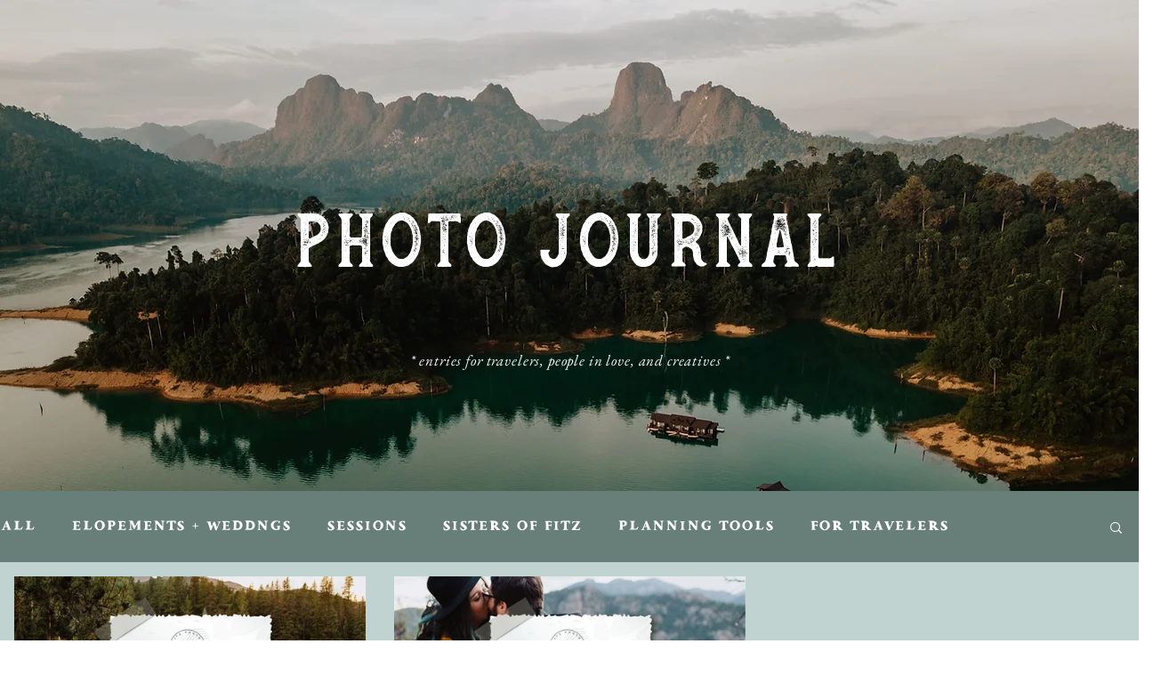

--- FILE ---
content_type: text/css; charset=utf-8
request_url: https://www.sarafitzco.com/_serverless/pro-gallery-css-v4-server/layoutCss?ver=2&id=pro-blog&items=0_2020_1348%7C0_8411_5612&container=648_1248_526_720&options=gallerySizeType:px%7CgallerySizePx:390%7CimageMargin:32%7CisRTL:false%7CgalleryLayout:2%7CtitlePlacement:SHOW_BELOW%7CcubeRatio:1.7777777777777777%7CisVertical:true%7CtextBoxHeight:210
body_size: -235
content:
#pro-gallery-pro-blog [data-hook="item-container"][data-idx="0"].gallery-item-container{opacity: 1 !important;display: block !important;transition: opacity .2s ease !important;top: 0px !important;left: 0px !important;right: auto !important;height: 432px !important;width: 395px !important;} #pro-gallery-pro-blog [data-hook="item-container"][data-idx="0"] .gallery-item-common-info-outer{height: 210px !important;} #pro-gallery-pro-blog [data-hook="item-container"][data-idx="0"] .gallery-item-common-info{height: 210px !important;width: 100% !important;} #pro-gallery-pro-blog [data-hook="item-container"][data-idx="0"] .gallery-item-wrapper{width: 395px !important;height: 222px !important;margin: 0 !important;} #pro-gallery-pro-blog [data-hook="item-container"][data-idx="0"] .gallery-item-content{width: 395px !important;height: 222px !important;margin: 0px 0px !important;opacity: 1 !important;} #pro-gallery-pro-blog [data-hook="item-container"][data-idx="0"] .gallery-item-hover{width: 395px !important;height: 222px !important;opacity: 1 !important;} #pro-gallery-pro-blog [data-hook="item-container"][data-idx="0"] .item-hover-flex-container{width: 395px !important;height: 222px !important;margin: 0px 0px !important;opacity: 1 !important;} #pro-gallery-pro-blog [data-hook="item-container"][data-idx="0"] .gallery-item-wrapper img{width: 100% !important;height: 100% !important;opacity: 1 !important;} #pro-gallery-pro-blog [data-hook="item-container"][data-idx="1"].gallery-item-container{opacity: 1 !important;display: block !important;transition: opacity .2s ease !important;top: 0px !important;left: 427px !important;right: auto !important;height: 432px !important;width: 395px !important;} #pro-gallery-pro-blog [data-hook="item-container"][data-idx="1"] .gallery-item-common-info-outer{height: 210px !important;} #pro-gallery-pro-blog [data-hook="item-container"][data-idx="1"] .gallery-item-common-info{height: 210px !important;width: 100% !important;} #pro-gallery-pro-blog [data-hook="item-container"][data-idx="1"] .gallery-item-wrapper{width: 395px !important;height: 222px !important;margin: 0 !important;} #pro-gallery-pro-blog [data-hook="item-container"][data-idx="1"] .gallery-item-content{width: 395px !important;height: 222px !important;margin: 0px 0px !important;opacity: 1 !important;} #pro-gallery-pro-blog [data-hook="item-container"][data-idx="1"] .gallery-item-hover{width: 395px !important;height: 222px !important;opacity: 1 !important;} #pro-gallery-pro-blog [data-hook="item-container"][data-idx="1"] .item-hover-flex-container{width: 395px !important;height: 222px !important;margin: 0px 0px !important;opacity: 1 !important;} #pro-gallery-pro-blog [data-hook="item-container"][data-idx="1"] .gallery-item-wrapper img{width: 100% !important;height: 100% !important;opacity: 1 !important;} #pro-gallery-pro-blog .pro-gallery-prerender{height:431.625px !important;}#pro-gallery-pro-blog {height:431.625px !important; width:1248px !important;}#pro-gallery-pro-blog .pro-gallery-margin-container {height:431.625px !important;}#pro-gallery-pro-blog .pro-gallery {height:431.625px !important; width:1248px !important;}#pro-gallery-pro-blog .pro-gallery-parent-container {height:431.625px !important; width:1280px !important;}